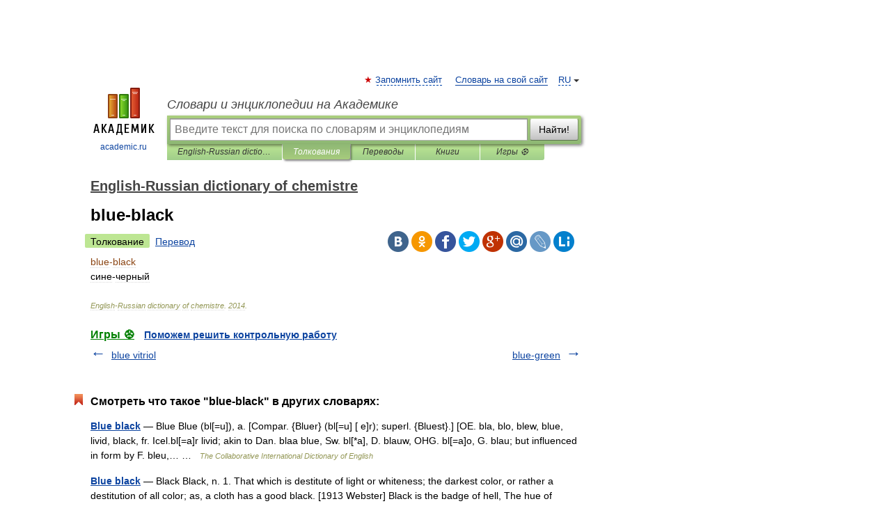

--- FILE ---
content_type: application/javascript; charset=utf-8
request_url: https://fundingchoicesmessages.google.com/f/AGSKWxU2gP524iLXrfx8AHrhh4Fgv7qHJCmVf6lknO-65VxAXms9FECaHvDSbKSb-en51jWLha3844A7pWZ6JcBsnEidMP75zoz7WV4uoVuUC-FxZtToNkdIVV4FzPvlvSlvB2K4h2xwx-4uNkXetLcGJ_2Pq8MkXvrx-tEF5rTW2ma9Dj3LGDTYcw1wimsX/_/linkadv._ad_728_/asyncadload.&banner_id=/yahoo-ad-
body_size: -1284
content:
window['c9bd89f0-64b2-47ad-95ac-3b1133463969'] = true;